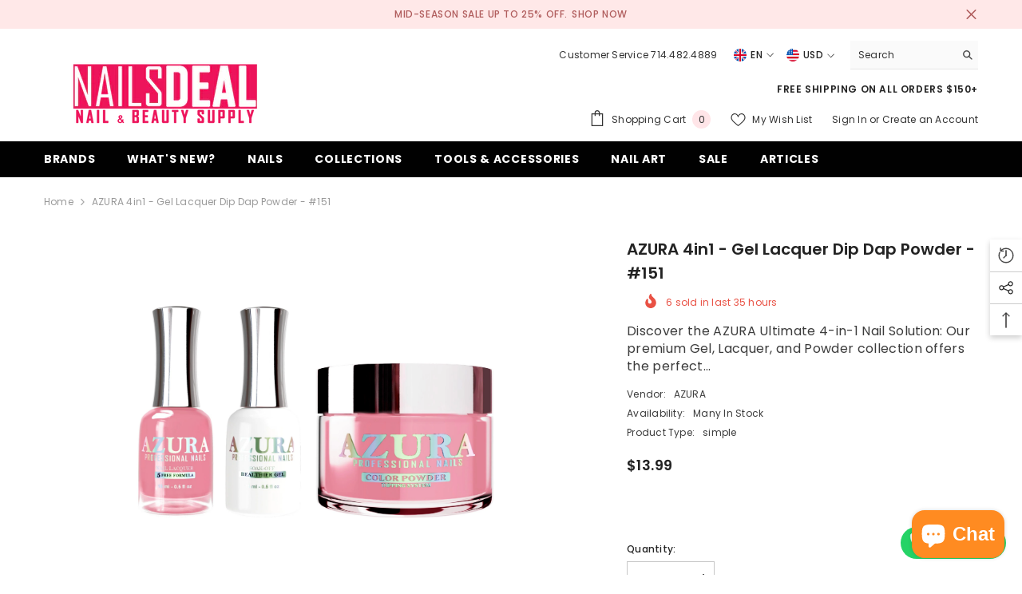

--- FILE ---
content_type: text/html; charset=utf-8
request_url: https://nailsdeal.com/products/azura-4in1-gel-lacquer-dip-dap-powder-151?view=ajax_recently_viewed&_=1768652421923
body_size: 387
content:


<div class="item">
  <a class="first-info" href="/products/azura-4in1-gel-lacquer-dip-dap-powder-151" data-mobile-click><svg aria-hidden="true" focusable="false" data-prefix="fal" data-icon="external-link" role="img" xmlns="http://www.w3.org/2000/svg" viewBox="0 0 512 512" class="icon icon-external-link">
	<path d="M440,256H424a8,8,0,0,0-8,8V464a16,16,0,0,1-16,16H48a16,16,0,0,1-16-16V112A16,16,0,0,1,48,96H248a8,8,0,0,0,8-8V72a8,8,0,0,0-8-8H48A48,48,0,0,0,0,112V464a48,48,0,0,0,48,48H400a48,48,0,0,0,48-48V264A8,8,0,0,0,440,256ZM500,0,364,.34a12,12,0,0,0-12,12v10a12,12,0,0,0,12,12L454,34l.7.71L131.51,357.86a12,12,0,0,0,0,17l5.66,5.66a12,12,0,0,0,17,0L477.29,57.34l.71.7-.34,90a12,12,0,0,0,12,12h10a12,12,0,0,0,12-12L512,12A12,12,0,0,0,500,0Z"></path>
</svg>
            <img srcset="//nailsdeal.com/cdn/shop/products/AZURA-4in1-Gel-Lacquer-Dip-Dap-Powder-151-simple-AZURA-American-Gel-Polish-Phuong-Ni-Nail-Supply.jpg?v=1680321088" src="//nailsdeal.com/cdn/shop/products/AZURA-4in1-Gel-Lacquer-Dip-Dap-Powder-151-simple-AZURA-American-Gel-Polish-Phuong-Ni-Nail-Supply.jpg?v=1680321088" alt="AZURA 4in1 - Gel Lacquer Dip Dap Powder - #151-simple-AZURA- Nail Supply American Gel Polish - Phuong Ni" loading="lazy" class="motion-reduce hidden-mobile" sizes="auto"/>
            <a class="hidden-desktop" href="/products/azura-4in1-gel-lacquer-dip-dap-powder-151">
              <img srcset="//nailsdeal.com/cdn/shop/products/AZURA-4in1-Gel-Lacquer-Dip-Dap-Powder-151-simple-AZURA-American-Gel-Polish-Phuong-Ni-Nail-Supply.jpg?v=1680321088" src="//nailsdeal.com/cdn/shop/products/AZURA-4in1-Gel-Lacquer-Dip-Dap-Powder-151-simple-AZURA-American-Gel-Polish-Phuong-Ni-Nail-Supply.jpg?v=1680321088" alt="AZURA 4in1 - Gel Lacquer Dip Dap Powder - #151-simple-AZURA- Nail Supply American Gel Polish - Phuong Ni" loading="lazy" class="motion-reduce" sizes="auto"/>
            </a></a>
    <div class="second-info">
      <div class="first product-item" data-product-id="6988410191981"><a class="product-title link-underline" href="/products/azura-4in1-gel-lacquer-dip-dap-powder-151">
                <span class="text">AZURA 4in1 - Gel Lacquer Dip Dap Powder - #151</span>
        </a>
             <div class="product-price">
        
<div class="price ">
    <dl><div class="price__regular"><dd class="price__last">
                <span class="price-item price-item--regular">
                    $13.99
                </span>
            </dd>
        </div>
        <div class="price__sale"><dd class="price__compare">
                <s class="price-item price-item--regular">
                    
                </s>
            </dd><dd class="price__last">
                <span class="price-item price-item--sale">
                    $13.99
                </span>
            </dd></div>
        <small class="unit-price caption hidden">
            <dt class="visually-hidden">Unit price</dt>
            <dd class="price__last">
                <span></span>
                <span aria-hidden="true">/</span>
                <span class="visually-hidden">&nbsp;per&nbsp;</span>
                <span>
                </span>
            </dd>
        </small>
    </dl>
</div>

      </div>
      </div>
        <a class="second" href="/products/azura-4in1-gel-lacquer-dip-dap-powder-151"></a>
    </div>
</div>